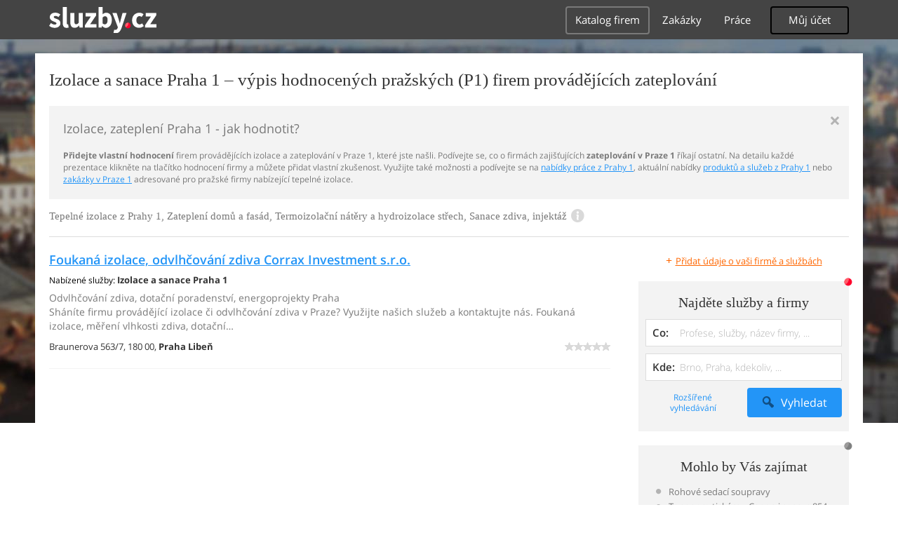

--- FILE ---
content_type: text/html; charset=UTF-8
request_url: https://syndicatedsearch.goog/afs/ads?sjk=Zp3h0%2BjhTBiQPVzynDlS3g%3D%3D&adpage=1&channel=4917569133&client=pub-4220012446249217&q=Praha%201%2C%20Izolace%20a%20sanace%2C%20Tepelne%20izolace%2C%20Zatepleni%20domu%20a%20fasad%2C%20Termoizolacni%20natery%20a%20hydroizolace%20strech%2C%20Sanace%20zdiva%2C%20injektaz%2C%20sluzby&r=m&type=0&oe=UTF-8&ie=UTF-8&fexp=21404%2C17300002%2C17301437%2C17301438%2C17301442%2C17301266%2C72717108&format=n1%7Cn1&ad=n2&nocache=1751768549180970&num=0&output=uds_ads_only&v=3&bsl=10&pac=2&u_his=2&u_tz=0&dt=1768549180990&u_w=1280&u_h=720&biw=1280&bih=720&psw=1280&psh=720&frm=0&uio=--&cont=adcontainer0%7Cadcontainer1&drt=0&jsid=csa&jsv=855242569&rurl=https%3A%2F%2Fdum-byt-zahrada.sluzby.cz%2Fizolace%2Fpraha-1
body_size: 8461
content:
<!doctype html><html lang="en"> <head>    <meta content="NOINDEX, NOFOLLOW" name="ROBOTS"> <meta content="telephone=no" name="format-detection"> <meta content="origin" name="referrer"> <title>Ads by Google</title>   </head> <body>  <div id="adBlock">    </div>  <script nonce="0qR-ev2YVU-zZLSvCZ_drg">window.AFS_AD_REQUEST_RETURN_TIME_ = Date.now();window.IS_GOOGLE_AFS_IFRAME_ = true;(function(){window.ad_json={"caps":[{"n":"queryId","v":"PetpaeHGGMi9nboPh8f5uAE"}],"bg":{"i":"https://www.google.com/js/bg/T94taNKSSsssP7x0w8bsq1bZfcqIXzBqd7gdxTpBf-w.js","p":"FcnwzVKsWiWHuTsUydArC/RVJN+jEkqnlMnVf+SJd8Pqv9FTf8tNw5697s6nLNM4z0WcbumM2nGiJTgfvCAHQXhDjDYplDbHUxreH8lci4yXQN1r82GVwsA1lXoLuEA4OQ3nRRP4GhKALS15e/5nXDSBITYRnwq0Gm3vP/m1+QhLDXlUlENDX12VSyXtPH8eFDmsvqPSWQDle8u0EV7DMlP13kh6RIC8levA+JFIIRiPzUV8EGfgcHF9x7PaEtOmKs1jTmlabTSdRSy6PYq/YfppYGI3KCRo3kfZRYOCQc844kCMWz8r1VzEO/EhbjJ/pqXrofDogH9kXPFcD7AAbrZxQc2DLbEv2/nusvUvAApJIhcjryEy/HC3OWAMakJeO11F1E3rorlE3Co7i8qxyO8kFBYrzjN8ePhNZxJc5EV2Q9p89DfoPZr9HUQiQtUFnyBM9xYKjfWTqPy37LB7BRrTB9KpiU7u05ZJWDi/Ej9RlfT4ejfqIdHbLwdtXvUmU03JUK5ztLe5OFbVoWlN/T5d6MO52BGrVyTL6ajlhBVGJIFa1PtJwRPgPGD2U7wXrwwbGyhSp232zb48CvIvPdEi6YtibJbKf7UzrtLlO9VVzTCQlCLRpMLYrXwUM5/ONYpBXX1aIkS3/4Xb4NHn2vxLsv9Z5sS1/1cKb9vewR3xPDu5iaRA8VBnFEOCig5hApT6CkygTsRsLFrl8TkKLtx036E5udrQ1UQE4xRVtLiw/[base64]/5Uy5lTi57wFNiA+8EajvmFTpfUPyAl0WQCyNZc4ALxZN6POmRpBc6icecqxG0VwG5BaG1lxsqPd8yvvqz7MzFLVmxqGCpUpajXD2ZfcusP79qG+slbExX7OA8oxtD0J1Wa0qN+J5KN/oo5T7UQlo4eE3i8mrLND7SBYuS06iAc5IhoG3Ba99rtCJI+bHenqV7dyvG5DvM/Z4Lpvy14ppFXr+oBsoAAmPPfRbYTtN4j6fl6mjHOUIQqm8MFsd9/cYkB9/fUenT3mp+MqZEKNd1dVPNOCLwMjsKy95kKR+e56yCxvnGS/zH/Fd3kgAEpnjEpNcudgaLZCkKQBRgTJxrbFceXpzO1SqlsUlcDFr3WDP9GuMuDhVwnBGomWGTHar6Ki9j5OAygulBukDxy6CHmKNhMWJlfhE/NIuS/tmlcp1et815eMwq8uTw0yLA3OW7s59q0pvUJ617NrsCWjWwNCm8mCraexZk7NbzocmIRSkbSQWSwprkR6RQgX2GxYRRIdFCBpoKSaRqo6FUlyEFHGHpifP1bbPxb5ekB4LDyaAMIRzS/Ljrsi1nOvNDpOqZw2ZLfUjQK54N9x6DZhjF4SrCOFJJQt4LfPXOlTaINxkm6/Wvim0zH+aKxaK4VUxNHtM4sXv3tGK8+54uc3mQ4s8PvAQnJnmfyveaeKm5CA+w1Ti+yZi7II4sEDbr6HJ5ZPtPjpH/8SeQLmzpJtzN+IT8fpEloRtNIl9lLeJqXr/fwAvqDXi4LpYvVm+KsOkkorv8oMSrN6VulFNabaH3QvJQnugyr1EvTzrvT1YnGI16FYv5S6oGyNAljvnebTy+/CIhA9s2rW4Hg3wR6FTAsqZB4sCuh8s8pxQjCdWfiBXwiKsMBavzJeFsESMKwmIgC3XXiic5xxWJ337bLo4c9o/UpXDANva8eVYLCGcHZLSrOTDFN+AmmYG/YFnFlD66kDSvCRVyBytDSYMkq9ktXtbJycSSw5s82E2hzrq5YY5Fp9vOHO7I83iF8uqhcq4ykiziWt/Ff/cV1ENplATsvDP8yNjqaHyyub2DooLvo1/CQzCPLNtoCeXSt/Fus8xU/xzOo8QEI8sPhMzD/2/xh4EMdDCTsTWVx8tVe+9nEtDInVIeLPqNhKdOu4GpBs+wUgp3YGcizDJCbWLcsrwr/5SLOXBLrVCbc1OH4gekDY6RUl3eirAOVJhiQcA8D8YDVJLAfxfNN5eJu8TyVr+7BHaHK+6UH8G0tmYfw/L8zOZSFiuCKpCJqqkly+6z+hLj0Grgi7PwyxhjcXmp3mrWB81jHQ4KC4rP0Kwh53OAwIl0ChAPBDZ9FNpTFdixEMA1+ETW7xTFsXKFLeSSbqM4WVAbVIK9bzd7D00L1mhIn8nDXCCusSdjwv6CpVl167QN6eB1/vJlXfmIHHw5JC6cP1wrEhOy3Y3Eg6wf93mL67EvrmLpTBOuN2tfAAHIMAnXIjoC2oAyYyAMsoJdxu1gfKd7i+RoWnykR+dHIH13Aj1JuC3QGsQRb6GwQg5CHpL/tD601VOoj6QFskf+qcn144r2TivNvlH3/bgnZFzavzyz4YGM5GsaXM4XNp2HvglEhIGi9Ntzi/XmtyHcCs4E25ekHKIkm2SFucYZF1U3bhdYAxYZh7ASk0eVKt/RJhSgygbj8LPgHr57foUef3fc1N/hp73oJowk6AefQ2W48y7/0lNsFzMZMiouoNAddy/dK+ezC/bL1BivUu7pmsUCCfbAswJYtUDEduy8KD9YQRekGmS5QbAeoiYMlb4ErjC/CekQIK7bwQXyxxRjCz3AoX9DvOlNTeMburjBBFSwKccengbBU8Q2tgEjWnDsTpeIecgDHQjAfO/CQx8CLjUyr2uMlkNnZSDNPDAo2LjnEjgUfMBgvyR7gBswKE7woXN0Ae4NfjT6QSvpcq0K1QNORDDTtw6z3YVsV4YbxK2nuRCIE18nrKeE8QH8/umPvV+Q8dp/tndfrUFfVhXNGmeibrt/EF5z3AQkIKSU+uPBAjX5DC0uRWbnaTL6NIDsUHvHYZ42TPurAmgot3erUdjwIq7mZ1PkRWInfz+R0nkl6kw9oTHPrq669ZXa7rPtk4OJiBiMUuzmS7mnwdZe8xHV/UOtXmo97wJsU8Wh9peeMFC56nKRGQcTg1Sr73ThCSrxKcBKCCR/Ai0+e3f3Jk9dr2fjT+50eXurtdXhj7AZKJhZNrQNQF5m0DkiXIttJ9n6/ImYJGkrP1D8VLhpPQXjQN6Y8EQC/u5gSff6ye1WmNWwLXRGGB0EHC4D/9k7EDvibwGFbDk8CZ2Q0CFWUDmJ8QTglxYAMlJGihQwX/XvUsJn2o+DrLZ2IArlh7RyGfbvlviD8fOAv59hLq3wB4z+fltwws5oyaFXOSiRr79m0PukBw7RJFq+zOvumnHsRNGkXY35p1UY5NC0af6y5fX8o5KZ9pNfhq9OqBx9TerkMSXIw58FfzBGwIuzITA/YBQcpwH5Z4tnyPtPilElxcH2Fxb4VsURPkQU13mxFng1OV0RnWKzchiVt4DNk5wMEesi2o7+b8+EFzaosUqTmXmj+m/2iS2wsJV9QdsBi4GFeV5cvKMYs4KzWtoufoBuVTlJHby/ak/B8VwTcmPK7Ut9bdfNml5wEtaRbEenW403nIUJc/[base64]/lQuG7Dg9kbtay4BJLYXYxA7qAo1bmkrfh+Q/Ez1wiMAUPmYPll3Olm/LJupOrcsGxCVDkcESewsQYgxZMQJ0V/bryGeVBKM3d0z9V/xhJw+VVbPGIdNS63AzxhNyRPFczLkTjCJZw56wRal4/d+gnMdvZzYsTQFpDlvJwAGIHzihA5wmbY0KCXb8rQ3cC8mYbsaCe/MEnRib144wtt15qVOzmPKnl4y+CZvmoI+bjOrSEdtZJGmzAiAzjOIcgccIOc8Hf19ASQsfwCpYp6PPy0S6vNIA8liBwSa6yaAJK4iNoS/NUpp1HoUjcDiposnOWE4FTk0UqyFVow7TOCOzZEz9g3CWmCiFHL8uP21CXH/aRuCqzBVN7i2FXPFW2qUIHFADlG3UjA+WUGN+XUHvhqDk8zE81fwu01dA4NfYterJdLLLWF/zOT9iurCH0MQR9+8eb5oDFYhaJcceZIviGRPgrtuNwz06MSVS9AA4PAhnVdLlFpx2+A3uK+kmr9Lc2JdVG7veDYGF/vA0aPhg5//xYJ4en7uEubfW5tnOEy5aQ+e7YuHZhMf46ATBzXG+I05GQg1IY9V8qeN4SzOffrXCQrDFY/6qny0vZe75OcpdtCYh7kJ2daqEevOWGhdxzB03k0CLCRkT/39cnml9LJ9eTbfvSKNhaHV3eJ2pfyXsHZ3lCTybw2f6D1ts5eqKGgUg0/Afrh3X0r3Gc/o7Tws8earSvriy1+HsPxU15EG+VMxZeVtareZhzBs9kwIRfiCGEcrGdIU5hyFxLRnHmOPBBFgUqlRoX/kRSQ5sxsCzNhGiXYwQHXIieK8oySXk/cJ6q9ex/vQTv8YPsk+nWTGHtef+2T8NfT7F1P28W/+cFOHAayJBQUW+HA3WOFfzdlQqy+q8yoNjkLYYqkIHT70+VzRl6OYO1oxL+j1nr/SIPcOJzzyWvXfPULhPzKQdx5iz+fAFTzQcS/Ja7Gq36seKjGEY2vf4ZiasDh1ZOSUYcrB8FSbnQwjGrE20bLN3tAuLCOMS7g1D5xyFbdsK3eM0gxLMFIBuskayVo3+6I9R6ygFC/Yqh9sEFQlmyyT+qGmHnPzGusGji1QGIMEmiPdRyGvKcKeCa6yrxqMJUbAnLgpPqjXYCa2Ocw8w505z3Fv3dOSefHGJkO6ascz739Rya1smS54A/rvJykC+OftKwnRvddT3GQ59+A51ORjRp4JTKSzbLGxkCtLtaeD9g6bCA8OCmOV99Z6ca/RNuzyraDC9YmFR1RNA2TbNP6Aoint4IfxTVgHzml2iar/7jOB3RaiCFFZtof9mabBqTB3b5vSJpHvS/LSoOHY6S8ceAP6t9vTSu6S+cL88f07HgccCAPgRWC3ofz9PLmBv1qYJzHny1TD9rvvbVv2FHSY3tPB2zjoYyd1LuaNuWQYmHs9N0KkLkl1GCziFRT7+EluXjH8+/CA1ywi5h4Alw7UdDhJecplRXbytphoSfXc8rKtf0OFR+7NRutCRnZxiGwGOsD8KVtAjS4jljhl16RJ+/oeYgQCmCOY9xdq8qnotKE5fUy4tpYLm3Uk7cDduFN+Ckv5rTNdWqIOGXoEickbwu0PyswI49J/zCwLGm+zxDiOpfLwaOfGP9eTZh4lbfzYdaEKOQQqmFuCX4Y+N9y/JnTwZJ7LDaxSBBNq9K3eAT2lsE5qu5dVhKdVX8YcAWG5pwltt174tAwMGV7thrkTmeQ5ddsSta0qxQU3d1bpi23PW9cuFbxqQiLNc4fEWls0dZm6iVmwBpoPJUXqH0V+Q3FkrBIS61GM3smu4Z1ObgyG/6+l6G8VCbVvZWmTOiuTKboFZAkCbwY0QIbN1wKE7/lMUdCelzjZVPqmHpNQaSMXExOPFuLTQU4Ak6qjx5ccqFk6ZpqZ9WPS5KVFf0rBPg7WD/F32FmbfOk6QssOXrm08d0SSBqY8jtx97ZP5Dg06MuuWIhkxJmA0UKhpfQbQBPtMqbWC26q0blzoaIBj2h6phPwJsKdgz3b+KN8ukgMrggqP+hJivGYJxo5STuguBOFca9xJpiwCoVEb6tlXwKWbRDcSHflljq86kTt4BEANJrfrVA9N4+aBlQZoxWkPX9TbYChCk/busWn1l9jO+SbaL/O4p1f28HsbOWnTE61kE+PtYE6553EZ3TCbfSsHkyyKj7by8+w52HPW6RO0Lp0BxK1i7vghUBQ7fD5wmAIk4BKFOnyMVxE0Lzv6ycK0HijSNkPtre47bQnWog2TPyly54C5l4YxZpKgUiukdJix4kGSyncG/YVpkTWEdt2c3N2SNPTyeNU8kM1HiqWRvkAULEQ+BQDAGPpjYU3sBssVQ1gXjTmFSLQi/Xj+lxcPuMQKlF+FTyrRdvXS5hJYznYOdp2NhxarzHYnuQmRls2iYrsDIoqF+sGTk9MbAXJ4pq0SHm6GcrblSJCOyh1BaMukRPU+qMRXGDFEU3RPIes1iQ6BTMFMCesntzHHQ6ZuY4Uyu/YPPiw6xBY9bLcRDb3q1IgEZSEvJcuIkE+ym0yz5mRnxnykvNkxE1pAUmwSdtJ7dmkHMNqOYCMvtPx/4jCfWgh/mqNNpJOpPXXdTQzcA378gPG+OUcVTs808OhTWfl4sQpnOAhQlTUiY6Qgiws57bBrRGBx+g3uln/W+o9ZlMHjXp7zKK5MiV6OY4gBua5Y9uyv6EV1rq/7ZemHAON2xS9Ue/8Ir+VHrc4+wsZ4Nfw6AqZdStGUFncjlUzzUUq8MJgVwilZKldE0UimIJZPuQVlJFzpFZq+j7Bb9xaTxqPVNpteMRGTy2+17hvuYDEW453Mr1WxG10ojTqLQhcdSgS66UEk/DahrwHmEzV+/su/vffiAntk8tgGbSFVVLrN+i0TQDvdenRppITkfNAzoJn79sPwsew9vHGZ8F5D+KFPjHnyH6/TVLyLaHvL0rA+B/fUyQ6DTs971utetg5jKTowYFo34VuQwHEg3oJz4WTJ4xtqjeFSyw16as9Zc6dSTCGHwhcbG1nA1RJXl9xuvrqXltVvcpwbKvM6zqRgW/mZTQ+6o0RCdDe6D584JFZBWUeVwCRb889MQQi1Z66d15twIJVWNtXUeyAsRxF8eeLQuF9Om9Xk3cCrcCt5W3EQ6ElRBq8W+X+GofvY7z+/kV3GERRhLL3NrZwbVQiAMtixSFsp4FkZ5SU7LUV8WOzjPWAWl0sjn4lhrmSqGyuFeeA4R/1ZRuyLq9hddSRno/K69P93xZLz78S25KXo+7suxEWzXsJmf9dMkR538BQGrH1DtdWsjtRu9fz5CIvBfKGPRTVf7B0mBlgIREs3DBu1vThyTiQBpjjfPH1WSc8LztVVAyHMBlXZvyP5LFzH7t317p9aaYR3GyBDGIOkERfOUC7ckVBLFvLi3rOYXMPZc3dONva/UKceRLl0A+LIu3GfSWZmDSZaqQ/iOqbKxX4qGNnX8BoOSjA772KUEVpFQjlKqUbkn3e0YuH7u3y8olnImtVFQx2MbeFHTabb5nB6I1isSJbSzCBNQ30r4vyrLqc7XDXBjU/bdJW+E7T/WtEeZp/R0HVmOnx0icdHHFAuTKdr03fqD6LYhMv+Dk5Vf/G7iDGbZ03qkVZZat+qBuXPQ4a+ZFxSMAWzpoBwB3n+7efwvUe5xIwEtj4XuW83de/3f6Al7yzaAdsQRLBhvJFBkPHPVQm+EInEamxW4LQUuvuCI/crkAeuloELvPH/smL7qpAHYkkdkhUeozSdYjZlTc8sAiXUmRno5sqocac095S4x0X9ON5ZsR16xHoqlsahA188E/[base64]//T8dASotrG8TZ8zPFAl0HdxC7fgG6bsuOD/EXlfFaUwzPWpGz7m8Z6DF3Me5eAbdsyDIfmvWQa2I4cR6485Xe8i8HjeXLJTyDD7/fMIt3JkF/CUuT19tHMwX8FBHad3baLRQYfTTi9gKprUtBiV+ThvyXospdVM62JJ1f1tKw/2+V+BkFM08uTcZPMJkcJZiHdOBUK3OGoxDLisrGyMXGmgYGBYfaL+9kyzRSIu8cFTxns3nR0hgDCzpB6PWAjGELYjsr7I7Qt06/[base64]/lh9g254Mkk6P9DJh1mxv1pYaD9YMCCujXeECWiC3TZev1YgLLFa9zMVVPRTCXoCpBMK8hrfydzWyRDgqt+SmSklCu7LaE2SGTC2jBYf3zMrLqjGlu3/+Gd9F5Q4yzc7YJB9ySFtY2l15knNRGvrY30PtKRhWGwWSBi+z42yK5H+csRUum/OZi3F/PDHLx2CF+qkm65TAUWVf2jLCLkCQSCLMbVwHVB+qBE8IJpLz1HnF1wi1zhuuUen+horP34x1hrZgcYdRSY0ii/l5t7nbWlsYYbj2q9o+6Lzc2bzYzwTiIS+I4fTvZMbO113I0K3IMOIXzKVzhnrhpfF3CfSOuMZnG3crtTh2m621/ZAV9+h9dYPw9rkDiVw6K+4jTBvSMNysvZcK66tmfNgoC0OIZ+K8Tem1C1Z4LZHFwoBWZnBLeFoIHw7rpDDVEeAclqs3x/WMaZXSUA/TPWF0MqIB5zWzdbq2jmD6JtfY2wduiUPTBY9jrxbVDFuaVpHjoHrABIpqKSX1ydbZ4zO7Mnayhw6d3sOB9pBPy7RCY4kabLLs3+xL7FXWvjb76lSejzSA3JqpYvVzXSwteGV7UMDFalxW7aAVGiQaD6HJWDHXUsaXsttsLiGkaFvA6+O8dZtXPu6ph5WvBxIn/qK3l/vXegx81j0hb4HHZGviDtK55F7KJzYJEF0jLbrDSmyNl78taJxKzIkPEOLEcnYyDNRCUqv4qjoa+SEDIh1HSMjSi33UdIoo71z/cpTNu2c+YfYAt9liMItw3Xdx3zzMebrJN+6RCAqnTI+xd63w9rwij/WHXTQywoBN9z4GA5lxUV45JtXbbOIWRdAxormiJRSdNRv5FlnCxgbcV///suEz95WWRqN+LANHof7KQYHi4eIiMxU4Vidrxr/HTVc1q3UNN3PSbIbs9p+tK2us9EwARiOaC7Z+0KO6aTK3/B+b0nyPgcYXfSlHrACeUUK5nX6x32CsMdSQg0JirYRjiFXmOhNTp5HIAaxgyVn+d8S3dhVsLIyhTS5/uNoC30luBC30ymB/3MxTySKiwCOYbsFWeq+gOREDlyDF7iiY34y9EB2l07C8WpO7+D7F/8R/[base64]/vsxOUdQFc7lxtJQG6Zk6Y9UPXALN7B2GCE4d1PXakXmjZSY8+fX4mO6pGazc5Jm1b6QRlUy0WfbFK94502j7StyEKTCIl0IEIiI6t6ZWUGz42Yp3/7h5CzuZzPwO07l/pYrxiiJQEeO4V+eIy6UrvUF+Zc7n2UIF4scmTYFO4oQwIUwL/9+Zl4OrVz3LY5tmZ/Orqa66fLQ9+wj0DWLtf/tRi8uR4N6qp9Nm7PXY3hbyFmvjoRmzfC7cG4u5x8S+UCmMzUw19k/h/OLH0kbacc4MedpSKBoHgC37V9I1OgmY8HBe0aXLBCjlzOGFBBomY9Z0hv6s9pVD/x/tiQuOmWv4fOjldKzl0Q8ot+60j+XlAJ9qDsZ+WtYLaHAwOTrMbLG1RvT9+pgRDkH7D/19o2GHtFOorUninoqj2mRC0P4uYYGcMBE5KkU8kUPQ3pkuPJEk73QbC8O6R525sy7YFZaUuoqlJveUXyj4MPgA11qYg2yG//4zkPbSmlFIJMRL9GueD0b1cswsQeoCs62A9WKke3ZoooVjuyDkkHLk+jiM8TVCalIS26ehPUiFkEapgzu4wuIvFB3yI/LQno35kG4WTO3E8HfDpFdlCDHEGpWigRY7HLJGECRBk2K/w6OY7gQDqEJp8rFAuy1cQrLVMarhVTCFkgTN2eD+oiZs5kMsEL8dlnZOHRCj4KbUkdJYmvZzKLN0AsplUimrW38hp+jJd8y1193yxYWp2EluyfCiR3ekxhvOT+LyQnLqNKabuc7Rydvul/YEQM0DcHWKG/Rjh0OmCyMN9Ov8YC6gDv7ksf+SX5VSdRXFFl2Cwq3KVLD3Ha9xZojMbbke9ws1jEKknbNXvQjUOc+Ssk7MqhT+05GyGiB8Z8pLOU0A\u003d"},"gd":{"ff":{"fd":"swap","eiell":true,"pcsbs":"44","pcsbp":"8","esb":true},"cd":{"pid":"pub-4220012446249217","eawp":"partner-pub-4220012446249217","qi":"PetpaeHGGMi9nboPh8f5uAE"},"pc":{},"dc":{"d":true}}};})();</script> <script src="/adsense/search/async-ads.js?pac=2" type="text/javascript" nonce="0qR-ev2YVU-zZLSvCZ_drg"></script>  </body> </html>

--- FILE ---
content_type: text/html; charset=utf-8
request_url: https://www.google.com/recaptcha/api2/aframe
body_size: 141
content:
<!DOCTYPE HTML><html><head><meta http-equiv="content-type" content="text/html; charset=UTF-8"></head><body><script nonce="a3Pb0bNYRfUk89eBkHCy_Q">/** Anti-fraud and anti-abuse applications only. See google.com/recaptcha */ try{var clients={'sodar':'https://pagead2.googlesyndication.com/pagead/sodar?'};window.addEventListener("message",function(a){try{if(a.source===window.parent){var b=JSON.parse(a.data);var c=clients[b['id']];if(c){var d=document.createElement('img');d.src=c+b['params']+'&rc='+(localStorage.getItem("rc::a")?sessionStorage.getItem("rc::b"):"");window.document.body.appendChild(d);sessionStorage.setItem("rc::e",parseInt(sessionStorage.getItem("rc::e")||0)+1);localStorage.setItem("rc::h",'1768549181884');}}}catch(b){}});window.parent.postMessage("_grecaptcha_ready", "*");}catch(b){}</script></body></html>